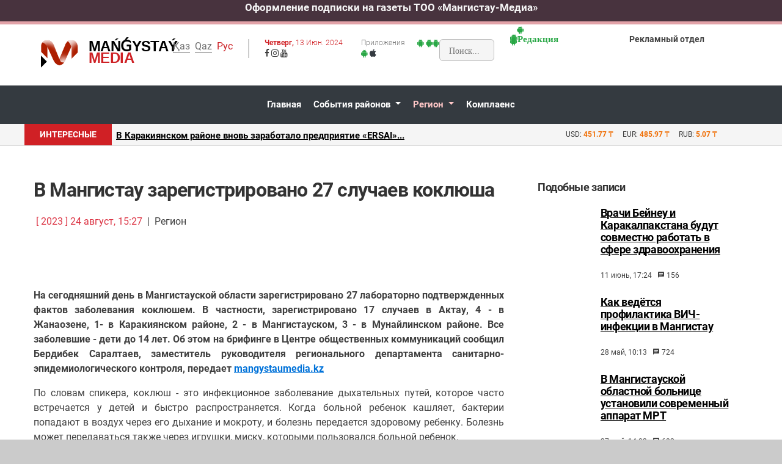

--- FILE ---
content_type: text/html; charset=utf-8
request_url: https://mangystaumedia.kz/ru/region/v_mangistau_zaregistrirovano_27_sluchaev_koklyusha
body_size: 13348
content:
<!DOCTYPE html>
<html lang="ru">
<head>
  <meta http-equiv="Content-Type" content="text/html; charset=utf-8">
  <title>В Мангистау зарегистрировано 27 случаев коклюша - новости Мангистау и Актау</title>
  <meta http-equiv="X-UA-Compatible" content="IE=edge">
  <meta name="viewport" content="width=device-width, initial-scale=1.0">
  <meta name="description" content="На сегодняшний день в Мангистауской области зарегистрировано 27 лабораторно подтвержденных фактов заболевания коклюшем. В частности, зарегистрировано 17 случаев">
  <meta name="keywords" content="На сегодняшний день в Мангистауской области зарегистрировано 27 лабораторно подтвержденных фактов заболевания коклюшем. В частности, зарегистрировано 17 случаев">
  <meta property="og:type" content="article">
  <meta property="og:title" content="В Мангистау зарегистрировано 27 случаев коклюша">
  <meta property="og:image" content="https://mangystaumedia.kz/uploads/images/2023/08/normal_IMG-20230824-WA0096_cx3ozMzFWISWEcPQdxXSvYzIc3skrq.jpg" alt="В Мангистау зарегистрировано 27 случаев коклюша">
  <meta property="og:description" content="На сегодняшний день в Мангистауской области зарегистрировано 27 лабораторно подтвержденных фактов заболевания коклюшем. В частности, зарегистрировано 17 случаев">
  <link href="/template/v1/images/favicon.ico" rel="shortcut icon" type="image/x-icon">
  <link rel="stylesheet" href="/template/v1/assets/css/open-iconic-bootstrap.min.css">
  <link rel="stylesheet" href="/template/v1/assets/css/animate.css">
  <link rel="stylesheet" href="/template/v1/assets/css/owl.carousel.min.css">
  <link rel="stylesheet" href="/template/v1/assets/css/owl.theme.default.min.css">
  <link rel="stylesheet" href="/template/v1/assets/css/magnific-popup.css">
  <link rel="stylesheet" href="/template/v1/assets/css/aos.css">
  <link rel="stylesheet" href="/template/v1/assets/css/ionicons.min.css">
  <link rel="stylesheet" href="/template/v1/assets/css/bootstrap-datepicker.css">
  <link rel="stylesheet" href="/template/v1/assets/css/jquery.timepicker.css">
  <link rel="stylesheet" href="/template/v1/assets/css/icomoon.css">
  <link rel="stylesheet" href="/template/v1/assets/css/style_2022120718390.css">
  <link rel="stylesheet" href="/template/v1/assets/css/slippry.css">
  <link rel="alternate" type="application/rss+xml" title="Новости Актау и Мангистауской области" href="/feeds/rss.xml"><noscript>
  <div></div></noscript>
  <script type='application/ld+json'>

        {
          "@context": "http://www.schema.org",
          "@type": "WebSite",
          "name": "Mangystau Media - новости Мангистау и Актау ",
          "alternateName": "Mangystau Media News",
          "url": "https://mangystaumedia.kz"
        }
  </script>
  <script async src="https://pagead2.googlesyndication.com/pagead/js/adsbygoogle.js?client=ca-pub-2845987223708815" crossorigin="anonymous"></script>
  <style>
                    .comment_list {
                        list-style: none;
                        padding: 0;
                        font-size: 15px;
                                                
                    }
                    
                    .comment_list li + li {
                        border-top: 1px solid #eee;
                    }
                    .comment_list .comment_header {
                                                color: #ff3c00;
                                        }
                    .comment_list .comment_avatar {
                        display: inline-block;
                        padding: 7px;
                        background-color: #eee;
                        width: 33px;
                        height: 33px;
                        text-align: center;
                        border-radius: 50%;
                        color: #666;
                        margin-right: 10px;    
                    }
                    
                    .comment_list .comment_name {
                        font-weight: 500;   
                    }
                    
                    .comment_list .comment_date {
                        font-size: 14px;
                        color: #999;    
                    }
                    
                    .comment_list .comment_content {
                        margin-left: 47px;
                                                text-align:left !important;
                    }
  </style>
</head>
<body>
  <header>
    <div class="bg_topline" style="background-position:center; padding:0; margin:0">
      <span>Оформление подписки на газеты ТОО «Мангистау-Медиа»</span>
    </div>
    <div class="bg-top navbar-light">
      <div class="container">
        <div class="row no-gutters d-flex align-items-center align-items-stretch">
          <div class="col-lg-2 col-md-2 col-sm-12 d-flex" data-aos="zoom-out">
            <div class="d-lg-none d-md-none d-sm-none" style="position: absolute;float: right;right: 10px;top: 20px;">
              <div class="language" style="z-index:99">
                <ul>
                  <li>
                    <a href="/kk">Қаз</a>
                  </li>
                  <li>
                    <a href="/qq">Qaz</a>
                  </li>
                  <li>Рус</li>
                </ul>
              </div>
            </div>
            <div class="navbar-brand">
              <a href="/ru"><img src="/template/v1/images/logotype_mangmedia2019_3D.png">
              <h3><strong>Mańǵystaý</strong> Media</h3></a>
              <div class="age18 ftco-animate fadeInDown ftco-animated">
                16+
              </div>
            </div>
          </div>
          <div class="col-lg-6 col-md-6 col-sm-12 pt-2 align-items-center d-none d-lg-block d-md-block">
            <div class="row mt-3">
              <div class="language">
                <ul>
                  <li>
                    <a href="/kk">Қаз</a>
                  </li>
                  <li>
                    <a href="/qq">Qaz</a>
                  </li>
                  <li>Рус</li>
                </ul>
              </div>
              <div class="istoday">
                <p>Четверг, <span>13 Июн. 2024</span></p>
                <div class="socnets">
                  <span class="icon-facebook"></span> <span class="icon-instagram"></span> <span class="icon-youtube"></span>
                </div>
              </div>
              <div class="toolapps">
                <div class="mobapps">
                  <p>Приложения</p><span class="text-success icon-android"></span> <span class="text-dark icon-apple"></span>
                </div>
                <div class="searchline">
                  <span class="text-success icon-android"></span>
                  <form method="get" action="https://mangystaumedia.kz/ru/search?">
                    <span class="text-success icon-android"><input type="text" name="text" placeholder="Поиск..."></span>
                  </form><span class="text-success icon-android"></span>
                </div>
              </div>
            </div>
          </div>
          <div class="col-lg-2 col-md-2 d-flex align-items-center">
            <span class="text-success icon-android"></span>
            <div class="callnow_bg d-lg-block d-none">
              <span class="text-success icon-android"></span>
              <div class="callnow">
                <span class="text-success icon-android"><strong>Редакция</strong> <span></span></span>
              </div>
            </div>
          </div>
          <div class="col-lg-2 col-md-2 d-flex align-items-center">
            <div class="callnow_bg d-lg-block d-none">
              <div class="callnow">
                <strong>Рекламный отдел</strong> <span></span>
              </div>
            </div>
          </div>
        </div>
      </div>
    </div>
    <nav class="navbar navbar-expand-lg navbar-dark bg-dark ftco-navbar-light" id="ftco-navbar">
      <div id="navigation" data-aos="zoom-out">
        <div class="container d-flex align-items-center">
          <button class="navbar-toggler" type="button" data-toggle="collapse" data-target="#ftco-nav" aria-controls="ftco-nav" aria-expanded="false" aria-label="Toggle navigation"><span class="oi oi-menu"></span></button>
          <div class="collapse navbar-collapse" id="ftco-nav">
            <ul class="navbar-nav">
              <li class="nav-item">
                <a href="/ru" class="nav-link">Главная</a>
              </li>
              <li class="nav-item dropdown">
                <a href="#" class="dropdown-toggle nav-link" data-toggle="dropdown" data-delay="0" data-close-others="t">События районов <i class="fa fa-angle-down"></i></a>
                <div class="row">
                  <ul class="dropdown-menu ftco-animate fadeIn ftco-animated">
                    <li>
                      <a href="/ru/audan-tynysy/qaraqiya">Каракия</a>
                    </li>
                    <li>
                      <a href="/ru/audan-tynysy/munaily">Мунайлы</a>
                    </li>
                    <li>
                      <a href="/ru/audan-tynysy/mangystau">Мангыстау</a>
                    </li>
                    <li>
                      <a href="/ru/audan-tynysy/beineu">Бейнеу</a>
                    </li>
                    <li>
                      <a href="/ru/audan-tynysy/tupkaragan">Тупкараган</a>
                    </li>
                  </ul>
                </div>
              </li>
              <li class="nav-item dropdown active">
                <a href="#" class="dropdown-toggle nav-link" data-toggle="dropdown" data-delay="0" data-close-others="t">Регион <i class="fa fa-angle-down"></i></a>
                <div class="row">
                  <ul class="dropdown-menu ftco-animate fadeIn ftco-animated">
                    <li>
                      <a href="/ru/region/obrazovanie">Образование</a>
                    </li>
                    <li>
                      <a href="/ru/region/ekonomika_i_biznes">Экономика и бизнес</a>
                    </li>
                    <li>
                      <a href="/ru/region/ecologia">Экология</a>
                    </li>
                    <li>
                      <a href="/ru/region/Medicina">Медицина</a>
                    </li>
                    <li>
                      <a href="/ru/region/naznachenie">Назначение</a>
                    </li>
                    <li>
                      <a href="/ru/region/gosudarstvaennye_programmy">Государственные программы</a>
                    </li>
                    <li>
                      <a href="/ru/region/narodnye_novosti">Народные новости</a>
                    </li>
                    <li>
                      <a href="/ru/region/reklama">Реклама</a>
                    </li>
                    <li>
                      <a href="/ru/region/avtorskaya_statya">Авторская статья</a>
                    </li>
                    <li>
                      <a href="/ru/region/Sport">Спорт</a>
                    </li>
                  </ul>
                </div>
              </li>
              <li class="nav-item">
                <a href="/ru/compliance" class="nav-link">Комплаенс</a>
              </li>
            </ul>
          </div>
        </div>
      </div>
    </nav>
    <div class="modal fade" id="allPapers" tabindex="-1" role="dialog" aria-labelledby="allPapers">
      <div class="modal-dialog modal-lg" role="document" style="max-width: 100%;padding: 0;margin: 10px; position: absolute; z-index:999">
        <div class="modal-content gazettes_bg">
          <div class="modal-header">
            <h5 class="modal-title" id="allPapers">Газеты</h5><button type="button" class="close" data-dismiss="modal" aria-label="Close"><span aria-hidden="true">×</span></button>
          </div>
          <div class="modal-body gazettes_list">
            <div class="row">
              <div class="col-lg-3 col-md-3 mb-4">
                <h5><span>«Маңғыстау»</span> газеті</h5>
                <p id="gazet_lang">Басылым: <span>Қазақ тілінде</span></p>
                <p>1973 жылы Маңғыстау облысының өз алдына шаңырақ көтеруіне байланысты сол жылдың 13 сәуірінде «Коммунистік жол» («Маңғыстау») газетінің алғашқы саны жарық көрді.</p>
                <p id="gazet_link"><a href="#">Толығырақ</a></p>
              </div>
              <div class="col-lg-3 col-md-3 mb-4">
                <h5><span>«Огни Мангистау»</span> газеті</h5>
                <p id="gazet_lang">Басылым: <span>Орыс тілінде</span></p>
                <p>«Огни Мангистау» – орыс тіліндегі облыстық газет. Бірінші нөмірі 1967 жылғы шілдеде «Огни Мангышлака» деген атпен Шевченко қалалық газеті болып шықты. 1992 жылдың тамызынан бастап қазіргі атауымен шығып келеді.</p>
                <p id="gazet_link"><a href="#">Толығырақ</a></p>
              </div>
              <div class="col-lg-3 col-md-3 mb-4">
                <h5><span>«Жаңаөзен»</span> газеті</h5>
                <p id="gazet_lang">Басылым: <span>Қазақ тілінде</span></p>
                <p>1990 жылы 1 қаңтарда «Жаңаөзен» газетінің алғашқы саны оқырманға жол тартты. Негізінен, газет 1970 жылы жарық көрген «Жаңарған Маңғыстау» газетінен бастау алады.</p>
                <p id="gazet_link"><a href="#">Толығырақ</a></p>
              </div>
              <div class="col-lg-3 col-md-3 mb-4">
                <h5><span>«Аққетік арайы»</span> газеті</h5>
                <p id="gazet_lang">Басылым: <span>Қазақ тілінде</span></p>
                <p>«Ақкетік арайы» газеті – 85 жылдық тарихы бар басылым. Түпқараған ауданына қарасты бұл газет қоғамдық-саяси апталық басылымға жатады.</p>
                <p id="gazet_link"><a href="#">Толығырақ</a></p>
              </div>
              <div class="col-lg-3 col-md-3 mb-4">
                <h5><span>«Жаңа өмір»</span> газеті</h5>
                <p id="gazet_lang">Басылым: <span>Қазақ тілінде</span></p>
                <p>1973 жылы Маңғыстау облысының өз алдына шаңырақ көтеруіне байланысты сол жылдың 13 сәуірінде «Коммунистік жол» («Маңғыстау») газетінің алғашқы саны жарық көрді.</p>
                <p id="gazet_link"><a href="#">Толығырақ</a></p>
              </div>
              <div class="col-lg-3 col-md-3 mb-4">
                <h5><span>«Мұнайлы»</span> газеті</h5>
                <p id="gazet_lang">Басылым: <span>Қазақ тілінде</span></p>
                <p>«Огни Мангистау» – орыс тіліндегі облыстық газет. Бірінші нөмірі 1967 жылғы шілдеде «Огни Мангышлака» деген атпен Шевченко қалалық газеті болып шықты. 1992 жылдың тамызынан бастап қазіргі атауымен шығып келеді.</p>
                <p id="gazet_link"><a href="#">Толығырақ</a></p>
              </div>
              <div class="col-lg-3 col-md-3 mb-4">
                <h5><span>«Рауан»</span> газеті</h5>
                <p id="gazet_lang">Басылым: <span>Қазақ тілінде</span></p>
                <p>1990 жылы 1 қаңтарда «Жаңаөзен» газетінің алғашқы саны оқырманға жол тартты. Негізінен, газет 1970 жылы жарық көрген «Жаңарған Маңғыстау» газетінен бастау алады.</p>
                <p id="gazet_link"><a href="#">Толығырақ</a></p>
              </div>
              <div class="col-lg-3 col-md-3 mb-4">
                <h5><span>«Қарақия»</span> газеті</h5>
                <p id="gazet_lang">Басылым: <span>Қазақ тілінде</span></p>
                <p>«Ақкетік арайы» газеті – 85 жылдық тарихы бар басылым. Түпқараған ауданына қарасты бұл газет қоғамдық-саяси апталық басылымға жатады.</p>
                <p id="gazet_link"><a href="#">Толығырақ</a></p>
              </div>
            </div>
          </div>
        </div>
      </div>
    </div>
  </header>
  <section class="hotline_news d-none d-lg-block d-md-block">
    <div class="container">
      <div class="row">
        <div class="col-lg-8 col-md-12 d-lg-block d-md-block d-none bg_hotline">
          <div class="lenta">
            <span>Интересные</span>
            <div class="news_slide">
              <div class="owl-carousel owl-theme theme_size">
                <div class="item">
                  <p><a href="/ru/region/v_karakiyanskom_rayone_vnovy_zarabotalo_predpriyatie_%C2%ABersai%C2%BB">В Каракиянском районе вновь заработало предприятие «ERSAI»...</a></p>
                </div>
                <div class="item">
                  <p><a href="/ru/region/v_mangistau_4_iyunya_vklyuchat_sireni">В Мангистау 4 июня включат сирены</a></p>
                </div>
                <div class="item">
                  <p><a href="/ru/region/v_aktau_proshel_turnir_&quot;aktau_barisi&quot;">В Актау прошел турнир &quot;Актау барысы&quot;...</a></p>
                </div>
                <div class="item">
                  <p><a href="/ru/region/v_aktau_proydet_turnir_&quot;aktau_barisi&quot;">В Актау пройдет турнир &quot;Ақтау барысы&quot;...</a></p>
                </div>
                <div class="item">
                  <p><a href="/ru/region/v_aktau_proshel_respublikanskiy_aytis_molodih_akinov">В Актау прошел республиканский айтыс молодых акынов...</a></p>
                </div>
              </div>
            </div>
          </div>
        </div>
        <div class="col-lg-4 col-md-12">
          <div class="hot_informers">
            <div class="row">
              <div class="divider"></div>
              <div class="exch_currency">
                <ul>
                  <li>USD: <span>451.77 <strong>₸</strong></span></li>
                  <li>EUR: <span>485.97 <strong>₸</strong></span></li>
                  <li>RUB: <span>5.07 <strong>₸</strong></span></li>
                </ul>
              </div>
            </div>
          </div>
        </div>
      </div>
    </div>
  </section>
  <section class="ftco-section">
    <div class="container">
      <div class="row">
        <div class="col-lg-8 content-info ftco-animate">
          <h1 class="mb-4">В Мангистау зарегистрировано 27 случаев коклюша</h1>
          <div class="row m-1 mt-2 mb-5">
            <div class="col-md-12 p-0 text-left">
              <span class="text-danger">[ 2023 ] 24 август, 15:27</span> &nbsp;|&nbsp; <span>Регион</span>
            </div>
          </div>
          <p><img src="/uploads/images/2023/08/IMG-20230824-WA0096_cx3ozMzFWISWEcPQdxXSvYzIc3skrq.jpg" alt="" class="img-fluid"> <span class="image_comment"></span></p>
          <p><strong>На сегодняшний день в Мангистауской области зарегистрировано 27 лабораторно подтвержденных фактов заболевания коклюшем. В частности, зарегистрировано 17 случаев в Актау, 4 - в Жанаозене, 1- в Каракиянском районе, 2 - в Мангистауском, 3 - в Мунайлинском районе. Все заболевшие - дети до 14 лет. Об этом на брифинге в Центре общественных коммуникаций сообщил Бердибек Саралтаев, заместитель руководителя регионального департамента санитарно-эпидемиологического контроля, передает <a href="/">mangystaumedia.kz</a></strong></p>
          <p>По словам спикера, коклюш - это инфекционное заболевание дыхательных путей, которое часто встречается у детей и быстро распространяется. Когда больной ребенок кашляет, бактерии попадают в воздух через его дыхание и мокроту, и болезнь передается здоровому ребенку. Болезнь может передаваться также через игрушки, миску, которыми пользовался больной ребенок.</p>
          <p>В ходе брифинга Бердибек Саралтаев остановился на симптомах коклюша.</p>
          <p>- Обычно коклюш длится 6 -7 недель. Латентный период заболевания длится до 2-15 (чаще 5-7) дней. Сначала ребенок кашляет. Появляется насморк, пропадает сон, температура тела повышается до 38,5 – 39°С, отсутствует аппетит. Постепенно кашель усиливается (особенно в ночное время). Он краснеет, синеет, глаза его слезоточат и иногда ребенок не может сдержать мочу. Кашель проходит после выделения мокроты. Этот период длится от 2 недель до 2 месяцев. Затем лицо ребенка приходит в норму, начинает уменьшаться удушающий кашель, ребенок 2-3 недели продолжает немного подкашливать и постепенно выздоравливает от болезни,-сказал Бердибек Саралтаев.</p>
          <p>В последний раз 10 случаев коклюша в Мангистау было зарегистрировано в 2020 году. А заболевшие в этом году дети, со слов Б.Саралтаева, не были вакцинированы.</p>
          <p>- В соответствии с Национальным календарем прививок РК от коклюша, для профилактики заболевания с 2, 3 и 4 месяцев проводятся плановые профилактические прививки. Далее ребенку проводится ревакцинация, то есть повторная вакцинация, когда ему исполняется полтора года и 6 лет. Родителям стоит помнить о том, что осложнения коклюша могут привести к нарушениям дыхательных путей, кровообращения в головном мозге и другим опасным для организма ребенка заболеваниям. Коклюш опасен для детей, находящихся на грудном вскармливании в возрасте до одного года, поэтому мы рекомендуем сделать прививку от этого заболевания как можно раньше, - сказал Бердибек Саралтаев.</p>
          <div class="row m-1 mt-2 mb-5">
            <span style="width: -moz-available;"><span class="icon-eye"></span> 682</span>
          </div>
          <div class="row share-links d-flex">
            <span class="d-none d-lg-block d-md-block">Поделиться:</span> Facebook Twitter ВКонтакте <a href="whatsapp://send?text=https://mangystaumedia.kz/ru/region/v_mangistau_zaregistrirovano_27_sluchaev_koklyusha" target="_blank" class="share-buttons">WhatsApp</a> Mail.ru Telegram
          </div>
          <div class="tag-widget post-tag-container mb-5 mt-5">
            <div class="tagcloud">
              <a href="/ru/search?text=%D0%A0%D0%B5%D0%B3%D0%B8%D0%BE%D0%BD" class="tag-cloud-link">Регион</a> <a href="/ru/search?text=%D0%97%D0%B4%D1%80%D0%B0%D0%B2%D0%BE%D0%BE%D1%85%D1%80%D0%B0%D0%BD%D0%B5%D0%BD%D0%B8%D0%B5" class="tag-cloud-link">Здравоохранение</a> <a href="/ru/search?text=%D0%9C%D0%B5%D0%B4%D0%B8%D1%86%D0%B8%D0%BD%D0%B0" class="tag-cloud-link">Медицина</a>
            </div>
          </div>
          <div class="about-author d-flex p-4 bg-light">
            <div class="bio"><img src="/template/v1//images/person_1.jpg" alt="Image placeholder" class="img-fluid mb-4"></div>
            <div class="desc">
              <h3>Мангистау Медиа</h3>
              <p>Мнение редакции может не совпадать с мнением авторов статей и читателей. Ответственность за достоверность изложенной в статьях и комментариях информации несут авторы.</p>
            </div>
          </div>
          <div class="tag-widget post-tag-container bg-light row m-0 mb-5 mt-5 p-2 pt-4 pb-4">
            <div class="col-lg-5 col-md-6 col-sm-6 col-xs-12" style="text-align:left">
              <p>Предыдущая новость</p>
              <h5 id="title"><a href="/ru/region/v_kazahstane_nachalsya_noviy_potok_polucheniya_pensionnih_nakopleniy">В Казахстане начался новый поток получения пенсионных накоплений</a></h5>
            </div>
            <div class="col-lg-2 col-md-12 col-sm-12 col-xs-12" style="text-align:left"></div>
            <div class="col-lg-5 col-md-6 col-sm-6 col-xs-12" style="text-align:right">
              <p>Следующая новость</p>
              <h5 id="title"><a href="/ru/region/na_10_let_lishilsya_svobodi_zhitely_aktau_za_hranenie_i_rasprostranenie_narkotikov">На 10 лет лишился свободы житель Актау за хранение и распространение наркотиков</a></h5>
            </div>
          </div>
          <div class="pt-4 mt-4">
            <h3 class="mb-4 h4 font-weight-bold">Комментарии</h3>
            <hr>
            <div class="mt-2 mb-4">
              <ul class="comment_list mb-3"></ul>
            </div>
            <div class="form-group">
              <p>Войдите, чтобы оставить комментарий!<br>
              <a href="/ru/login" class="text-default">Войти в систему</a></p>
            </div>
            <script>
                    document.addEventListener("DOMContentLoaded", function(event) { 
                        let commentList = jQuery('.comment_list');
                        jQuery.post('https://mangystaumedia.kz/api/index2.php/getComments', {'news_id': 125397}, function(data){
                            jQuery.each(data, function(i, item){
                                                commentList.append('<li class="py-3"><div class="comment_header mb-2"><div class="comment_avatar"><span class="icon-user"></span></div><span class="comment_title"><span class="comment_name">'+item.comment_author+'</span>, <span class="comment_date">'+item.comment_date+'</span></span></div><div class="comment_content">'+item.comment_content+'</div></li>');
                                        });
                        }, "json");
                        

                        
                    });
            </script>
          </div>
        </div>
        <div class="col-lg-4 sidebar ftco-animate">
          <div class="sidebar-box ftco-animate">
            <h3>Подобные записи</h3>
            <div class="block-21 mb-4 d-flex">
              <a class="blog-img mr-4" style="background-image: url(//uploads/images/2024/06/IMG-20240611-WA0144_0ug1mni4qPEFNTG9KPHipOfmluOyva_rRCKbtrEoLVuj0uqeU2lkNN3yCH0IC.jpg);"></a>
              <div class="text">
                <h3 class="heading"><a href="/ru/region/vrachi_beyneu_i_karakalpakstana_budut_sovmestno_rabotaty_v_sfere_zdravoohraneniya">Врачи Бейнеу и Каракалпакстана будут совместно работать в сфере здравоохранения</a></h3>
                <div class="meta">
                  <div>
                    11 июнь, 17:24
                  </div>
                  <div>
                    <span class="icon-chat"></span> 156
                  </div>
                </div>
              </div>
            </div>
            <div class="block-21 mb-4 d-flex">
              <a class="blog-img mr-4" style="background-image: url(//uploads/images/2021/07/spid_AlQgNh0Kb9bAWBc2P3FHtHnIwO9ZXE.jpg);"></a>
              <div class="text">
                <h3 class="heading"><a href="/ru/region/kak_vediotsya_profilaktika_vich-infektsii_v_mangistau">Как ведётся профилактика ВИЧ-инфекции в Мангистау</a></h3>
                <div class="meta">
                  <div>
                    28 май, 10:13
                  </div>
                  <div>
                    <span class="icon-chat"></span> 724
                  </div>
                </div>
              </div>
            </div>
            <div class="block-21 mb-4 d-flex">
              <a class="blog-img mr-4" style="background-image: url(//uploads/images/2024/05/WhatsApp Image 2024-05-27 at 13.53.09_8j8beM6T1JsyzRxBbymbydbi59l14P.jpeg);"></a>
              <div class="text">
                <h3 class="heading"><a href="/ru/region/v_mangistauskoy_oblastnoy_bolynitse_ustanovili_sovremenniy_apparat_mrt">В Мангистауской областной больнице установили современный аппарат МРТ</a></h3>
                <div class="meta">
                  <div>
                    27 май, 14:02
                  </div>
                  <div>
                    <span class="icon-chat"></span> 682
                  </div>
                </div>
              </div>
            </div>
            <div class="block-21 mb-4 d-flex">
              <a class="blog-img mr-4" style="background-image: url(//uploads/images/2024/05/IMG-20240522-WA0025_k1XJm0RlyT1D16wtKgfcYPw9v7thgQ.jpg);"></a>
              <div class="text">
                <h3 class="heading"><a href="/ru/region/v_mangistauskoy_oblasti_poryadka_180_chelovek_zhdut_svoey_ocheredi_na_transplantatsiyu">В Мангистауской области порядка 180 человек ждут своей очереди на трансплантацию</a></h3>
                <div class="meta">
                  <div>
                    22 май, 12:21
                  </div>
                  <div>
                    <span class="icon-chat"></span> 732
                  </div>
                </div>
              </div>
            </div>
            <div class="block-21 mb-4 d-flex">
              <a class="blog-img mr-4" style="background-image: url(//uploads/images/2024/05/IMG-20240520-WA0198_5moBRpXSJJCFubKmFd0encYyZvYpmv.jpg);"></a>
              <div class="text">
                <h3 class="heading"><a href="/ru/region/vrachi_iz_meditsinskogo_poezda_&quot;salamatti_kazakstan&quot;_prinimayut_zhiteley_sela_shetpe">Врачи из медицинского поезда &quot;Саламатты Қазақстан&quot; принимают жителей села Шетпе</a></h3>
                <div class="meta">
                  <div>
                    20 май, 23:11
                  </div>
                  <div>
                    <span class="icon-chat"></span> 707
                  </div>
                </div>
              </div>
            </div>
            <div class="block-21 mb-4 d-flex">
              <a class="blog-img mr-4" style="background-image: url(//uploads/images/2024/05/IMG-20240520-WA0106_nzXuW0zdudVER1D2jDCeLUJ3NNq5s7.jpg);"></a>
              <div class="text">
                <h3 class="heading"><a href="/ru/region/v_mangistau_gotovyatsya_k_vnedreniyu_sistemi_markirovki_i_otslezhivaniya_lekarstvennih_preparatov">В Мангистау готовятся к внедрению системы маркировки и отслеживания лекарственных препаратов</a></h3>
                <div class="meta">
                  <div>
                    20 май, 12:46
                  </div>
                  <div>
                    <span class="icon-chat"></span> 772
                  </div>
                </div>
              </div>
            </div>
          </div>
          <div class="sidebar-box ftco-animate">
            <h3>Рубрики тем</h3>
            <ul class="tagcloud m-0 p-0">
              <a class="tag-cloud-link" href="/ru/region/reklama/avtorskaya_statya">Авторская статья</a><a class="tag-cloud-link" href="/ru/ofitsialyno/ispolnyaya_porucheniya_prezidenta_">Исполняя поручения Президента</a><a class="tag-cloud-link" href="/ru/region/avtorskaya_statya">Авторская статья</a><a class="tag-cloud-link" href="/ru/region/Sport">Спорт</a><a class="tag-cloud-link" href="/ru/persona/trudovie_dinastii_">Трудовые династии</a><a class="tag-cloud-link" href="/ru/ofitsialyno/otkliki_">Отклики</a><a class="tag-cloud-link" href="/ru/obshtestvo/70_let_pobedi">70 лет Победы</a><a class="tag-cloud-link" href="/ru/ofitsialyno/20_let_konstitutsii">20 лет Конституции</a><a class="tag-cloud-link" href="/ru/region/rayoni">Районы</a><a class="tag-cloud-link" href="/ru/region/nefty_i_gaz/">111</a><a class="tag-cloud-link" href="/ru/persona">Персона</a><a class="tag-cloud-link" href="/ru/persona/lyudi_tvoi__mangistau_">Люди твои, Мангистау!</a>
            </ul>
          </div>
          <div class="sidebar-box ftco-animate">
            <h3>Другие новости автора</h3>
            <div class="block-21 mb-4 d-flex">
              <a class="blog-img mr-4" style="background-image: url(//uploads/images/2024/06/voda_ZiYpAVqPFifba1kBvaFa0KKIyv6nvL.jpg);"></a>
              <div class="text">
                <h3 class="heading"><a href="/ru/region/kzhsa:_pityevuyu_vodu_v_aktau_budut_podavaty_po_grafiku">КЖСА: питьевую воду в Актау будут подавать по графику</a></h3>
                <div class="meta">
                  <div>
                    Вчера в 22:49
                  </div>
                  <div>
                    <span class="icon-chat"></span> 62
                  </div>
                </div>
              </div>
            </div>
            <div class="block-21 mb-4 d-flex">
              <a class="blog-img mr-4" style="background-image: url(//uploads/images/2024/06/IMG-20240612-WA0116_SfyeWECKQKOtTFmwvrlubALds4R3St.jpg);"></a>
              <div class="text">
                <h3 class="heading"><a href="/ru/region/odni_v_zapertoy_kvartire:_v_aktau_vo_vremya_pozhara_spaseni_troe_detey">Одни в запертой квартире: в Актау во время пожара спасены трое детей</a></h3>
                <div class="meta">
                  <div>
                    Вчера в 21:38
                  </div>
                  <div>
                    <span class="icon-chat"></span> 61
                  </div>
                </div>
              </div>
            </div>
            <div class="block-21 mb-4 d-flex">
              <a class="blog-img mr-4" style="background-image: url(//uploads/images/2024/06/Screenshot_20240612_190031_GuIJaoPHYvlFdcB6XNKcJwRZfHt3Fv.jpg);"></a>
              <div class="text">
                <h3 class="heading"><a href="/ru/region/v_munayli_sgoreli_pritsepi__kran_i_konteyner">В Мунайлы сгорели прицепы, кран и контейнер</a></h3>
                <div class="meta">
                  <div>
                    Вчера в 19:02
                  </div>
                  <div>
                    <span class="icon-chat"></span> 73
                  </div>
                </div>
              </div>
            </div>
            <div class="block-21 mb-4 d-flex">
              <a class="blog-img mr-4" style="background-image: url(//uploads/images/2024/06/IMG-20240612-WA0070_xfiAcyVj7pNSSB0SEQP4Nz1cKATR6u.jpg);"></a>
              <div class="text">
                <h3 class="heading"><a href="/ru/region/v_aktau_proshel_tvorcheskiy_vecher_mangistauskoy_kyuyshi_alii_karamuhan">В Актау прошел творческий вечер мангистауской кюйши Алии Карамухан</a></h3>
                <div class="meta">
                  <div>
                    Вчера в 18:14
                  </div>
                  <div>
                    <span class="icon-chat"></span> 82
                  </div>
                </div>
              </div>
            </div>
            <div class="block-21 mb-4 d-flex">
              <a class="blog-img mr-4" style="background-image: url(//uploads/images/2024/06/IMG-20240612-WA0069_TB4YlpI2bK0vDeHBUUmzVVXivFcsg0.jpg);"></a>
              <div class="text">
                <h3 class="heading"><a href="/ru/region/akim_mangistauskoy_oblasti_predlozhil_upravlyayushtemu_direktoru_kompanii_ncoc_podderzhaty_proekti_dlya_razvitiya_sel">Аким Мангистауской области предложил управляющему директору компании NCOC поддержать проекты для развития сел</a></h3>
                <div class="meta">
                  <div>
                    Вчера в 18:07
                  </div>
                  <div>
                    <span class="icon-chat"></span> 66
                  </div>
                </div>
              </div>
            </div>
            <div class="block-21 mb-4 d-flex">
              <a class="blog-img mr-4" style="background-image: url(//uploads/images/2024/06/IMG-20240612-WA0041_IirnLfaQqHGbpHdIvzgfYLBXsUw7gI.jpg);"></a>
              <div class="text">
                <h3 class="heading"><a href="/ru/region/na_naberezhnoy_aktau_vosstanavlivayut_balyasini__povrezhdennie_vandalami">На набережной Актау восстанавливают балясины, поврежденные вандалами</a></h3>
                <div class="meta">
                  <div>
                    Вчера в 16:28
                  </div>
                  <div>
                    <span class="icon-chat"></span> 86
                  </div>
                </div>
              </div>
            </div>
          </div>
          <div class="sidebar-box ftco-animate"></div>
          <div class="sidebar-box ftco-animate">
            <div class="alert-info p-4">
              <h3 class="text-danger" style="border-bottom: 3px solid #e38181;">Рекламодателям</h3>
              <p>Уважаемые рекламодатели! Редакция готова принять рекламные и другие материалы, публикуемые на платной основе. Мы можем предложить вам самые выгодные условия. Рекламно-информационные услуги предоставляются на казахском и русском языках. Свяжитесь с нами, мы всегда рады взаимовыгодному сотрудничеству.</p>
            </div>
          </div>
        </div>
      </div>
    </div>
  </section>
  <footer class="ftco-footer ftco-bg-dark ftco-section">
    <div class="container">
      <div class="row mb-5">
        <div class="col-md-3">
          <div class="copyright_text">
            <h5>Правила сайта ©</h5>
            <p>Любое использование материалов допускается только при соблюдении правил перепечатки и при наличии гиперссылки на mangystaumedia.kz.</p>
            <p>Новости, аналитика, прогнозы и другие материалы, представленные на данном сайте, не являются офертой или рекомендацией к покупке или продаже каких-либо активов.</p>
          </div>
          <div class="mobapps">
            <p><img src="/template/v1/images/ico_mobile_android.png"> <img src="/template/v1/images/ico_mobile_ios.png"></p>
          </div>
        </div>
        <div class="col-md-4">
          <div class="ftco-footer-widget mb-5">
            <div class="company_bottom">
              <div class="logo_bottom">
                <span>Mańǵystaý</span> Media
              </div>
              <p>
Мангистау Медиа благодарит своих партнёров и читателей за постоянную поддержку и доверие. Наше сотрудничество с онлайн казино <a href="https://kdbl.kz/project/">Вавада</a> позволяет получать бонусы новым игрокам, помогает развивать современные медийные проекты, расширять возможности для создания качественного контента и обеспечивать стабильную работу платформы. Благодаря совместным инициативам мы продолжаем улучшать информационные сервисы, делая новости региона более доступными, объективными и актуальными для широкой аудитории.
</p>
            </div>
          </div>
          <div class="socnets">
            <span class="icon-facebook"></span> <span class="icon-twitter"></span> <span class="icon-vk"></span> <span class="icon-instagram"></span> <span class="icon-youtube"></span>
          </div>
        </div>
        <div class="col-md-2">
          <div class="ftco-footer-widget mb-5 ml-md-4">
            <div class="bottom_menu">
              <h2 class="ftco-heading-2">Редакция</h2>
              <ul class="list-unstyled">
                <li>
                  <a href="/ru/agency/about"><span class="ion-ios-arrow-round-forward mr-2"></span>О редакции</a>
                </li>
                <li>
                  <a href="/ru/agency/newspapers"><span class="ion-ios-arrow-round-forward mr-2"></span>Газеты редакции</a>
                </li>
                <li>
                  <a href="/ru/agency/team"><span class="ion-ios-arrow-round-forward mr-2"></span>Состав редакции</a>
                </li>
                <li>
                  <a href="/ru/agency/contacts"><span class="ion-ios-arrow-round-forward mr-2"></span>Контактные данные</a>
                </li>
              </ul>
            </div>
          </div>
        </div>
        <div class="col-md-3">
          <div class="ftco-footer-widget mb-5 ml-md-4">
            <h2 class="ftco-heading-2"></h2>
            <div class="visits">
              <p style="font-size:0.9em">Статистика сайта:</p>
            </div>
            <div class="counters">
              <div class="developer">
                <p>Сопровождение сайта Mediana</p>
              </div>
            </div>
          </div>
        </div>
      </div>
      <div class="row">
        <div class="col-md-12 text-center">
          <p>Copyright &copy; 
          <script>

          document.write(new Date().getFullYear());
          </script> Все права защищены | ТОО &laquo;Маңғыстау Медиа&raquo;</p>
        </div>
      </div>
    </div>
  </footer>
  <div id="ftco-loader" class="show fullscreen">
    <svg class="circular" width="48px" height="48px">
    <circle class="path-bg" cx="24" cy="24" r="22" fill="none" stroke-width="4" stroke="#eeeeee"></circle>
    <circle class="path" cx="24" cy="24" r="22" fill="none" stroke-width="4" stroke-miterlimit="10" stroke="#F96D00"></circle></svg>
  </div>
  <script src="/template/v1/assets/js/jquery.min.js"></script> 
  <script src="/template/v1/assets/js/jquery-migrate-3.0.1.min.js"></script> 
  <script src="/template/v1/assets/js/popper.min.js"></script> 
  <script src="/template/v1/assets/js/bootstrap.min.js"></script> 
  <script src="/template/v1/assets/js/jquery.easing.1.3.js"></script> 
  <script src="/template/v1/assets/js/jquery.waypoints.min.js"></script> 
  <script src="/template/v1/assets/js/jquery.stellar.min.js"></script> 
  <script src="/template/v1/assets/js/owl.carousel.min.js"></script> 
  <script src="/template/v1/assets/js/jquery.magnific-popup.min.js"></script> 
  <script src="/template/v1/assets/js/aos.js"></script> 
  <script src="/template/v1/assets/js/jquery.animateNumber.min.js"></script> 
  <script src="/template/v1/assets/js/bootstrap-datepicker.js"></script> 
  <script src="/template/v1/assets/js/jquery.timepicker.min.js"></script> 
  <script src="/template/v1/assets/js/scrollax.min.js"></script> 
  <script src="/template/v1/assets/js/main.js"></script> 
  <script src="/template/v1/assets/js/slippry.js"></script> 
  <script src="/template/v1/assets/js/device.js"></script> 
  <script type="text/javascript">


        function addLink() {  
          var element_body = document.getElementsByTagName('body')[0];  
          var selection;  
          selection = window.getSelection();  
          var linkpage = "<br/><br/>Источник: <a href='"+document.location.href+"'>"+document.location.href+"</a>";  
          var copytext = selection + linkpage;  
          var divnew = document.createElement('div');  
          divnew.style.position='absolute';  
          divnew.style.left='-99999px';  
          element_body.appendChild(divnew);  
          divnew.innerHTML = copytext;  
          selection.selectAllChildren(divnew);  
          window.setTimeout(function() {  
          element_body.removeChild(divnew);  
          },0);  
        }  
        document.oncopy = addLink;  
  </script> 
  <script>


                        jQuery('#news-demo').slippry({
                          // general elements & wrapper
                          slippryWrapper: '<div class="sy-box news-slider" />', // wrapper to wrap everything, including pager
                          elements: 'article', // elments cointaining slide content

                          // options
                          adaptiveHeight: false, // height of the sliders adapts to current 
                          captions: false,

                          // pager
                          //pagerClass: 'news-pager',
                          

                          // transitions
                          transition: 'horizontal', // fade, horizontal, kenburns, false
                          speed: 1200,
                          pause: 8000,

                          // slideshow
                          autoDirection: 'next' // or "prev"
                        });
                
                
    jQuery(function($) {
                $(window).scroll(function(){
                    if($(this).scrollTop()>140){
                        $('#navigation').addClass('fixed');
                                        //$( "#navigation" ).fadeOut(5000);                                     
                    }
                    else if ($(this).scrollTop()<140){
                        $('#navigation').removeClass('fixed');                                  
                    }
                        
                });
            });
                window.onload = function exampleFunction() { 
                        var left=document.getElementById('news-demo').clientHeight;
                        
                        console.log(left);
                        document.getElementById('todayLastNews').style.height=left+"px";
        } 
  </script> 
  <script>


                        var browser_message = '';
                        if(device.iphone() && device.portrait())
                        //if(device.windows() && device.landscape())
                                {       var browser_message = '<div style="z-index:999; width:100%; position:fixed; bottom:0; background-color:#ebebeb; text-align:center; font-weight:300;padding: 20px 0;border-top: 1px solid #ffffff; box-shadow: -2px 1px 10px #777;"><div style="width:72%;text-align: left;padding: 0 20px;line-height: 1.2rem;"><strong style="font-weight:700">Уважаемый пользователь</strong>,<br>Установите мобильное приложение сайта и наслаждайтесь удобством чтения</div><div style="width:28%;"><img src="/template/v1/images/ico_mobile_ios.png" style="width:90px; float: right;position: absolute;top: 20px;right: 25px;"></div></div>';
                                }
                        if(device.android() && device.portrait()) 
                                {       
                                        var browser_message = '<div style="z-index:999; width:100%; position:fixed; bottom:0; background-color:#dfefea; text-align:center; font-weight:300;padding: 20px 0;border-top: 2px solid #74ab9a; box-shadow: -2px 1px 10px #777;"><div style="width:72%;text-align: left;padding: 0 20px;line-height: 1.2rem;"><strong style="font-weight:700">Уважаемый пользователь</strong>,<br>Установите мобильное приложение сайта и наслаждайтесь удобством чтения</div><div style="width:28%;"><img src="/template/v1/images/ico_mobile_android.png" style="width:90px; float: right;position: absolute;top: 20px;right: 25px;"></div></div>';                                    
                                }       
                        
                                document.writeln(browser_message);      
                        //if(device.iphone()) document.writeln('IPhone'); 
                        //if(device.landscape()) document.writeln(' Горизонталь ');                     
  </script>
</body>
</html>


--- FILE ---
content_type: text/html; charset=utf-8
request_url: https://www.google.com/recaptcha/api2/aframe
body_size: 268
content:
<!DOCTYPE HTML><html><head><meta http-equiv="content-type" content="text/html; charset=UTF-8"></head><body><script nonce="PMhFB2T5gaZaVswzEe88Qw">/** Anti-fraud and anti-abuse applications only. See google.com/recaptcha */ try{var clients={'sodar':'https://pagead2.googlesyndication.com/pagead/sodar?'};window.addEventListener("message",function(a){try{if(a.source===window.parent){var b=JSON.parse(a.data);var c=clients[b['id']];if(c){var d=document.createElement('img');d.src=c+b['params']+'&rc='+(localStorage.getItem("rc::a")?sessionStorage.getItem("rc::b"):"");window.document.body.appendChild(d);sessionStorage.setItem("rc::e",parseInt(sessionStorage.getItem("rc::e")||0)+1);localStorage.setItem("rc::h",'1768721504986');}}}catch(b){}});window.parent.postMessage("_grecaptcha_ready", "*");}catch(b){}</script></body></html>